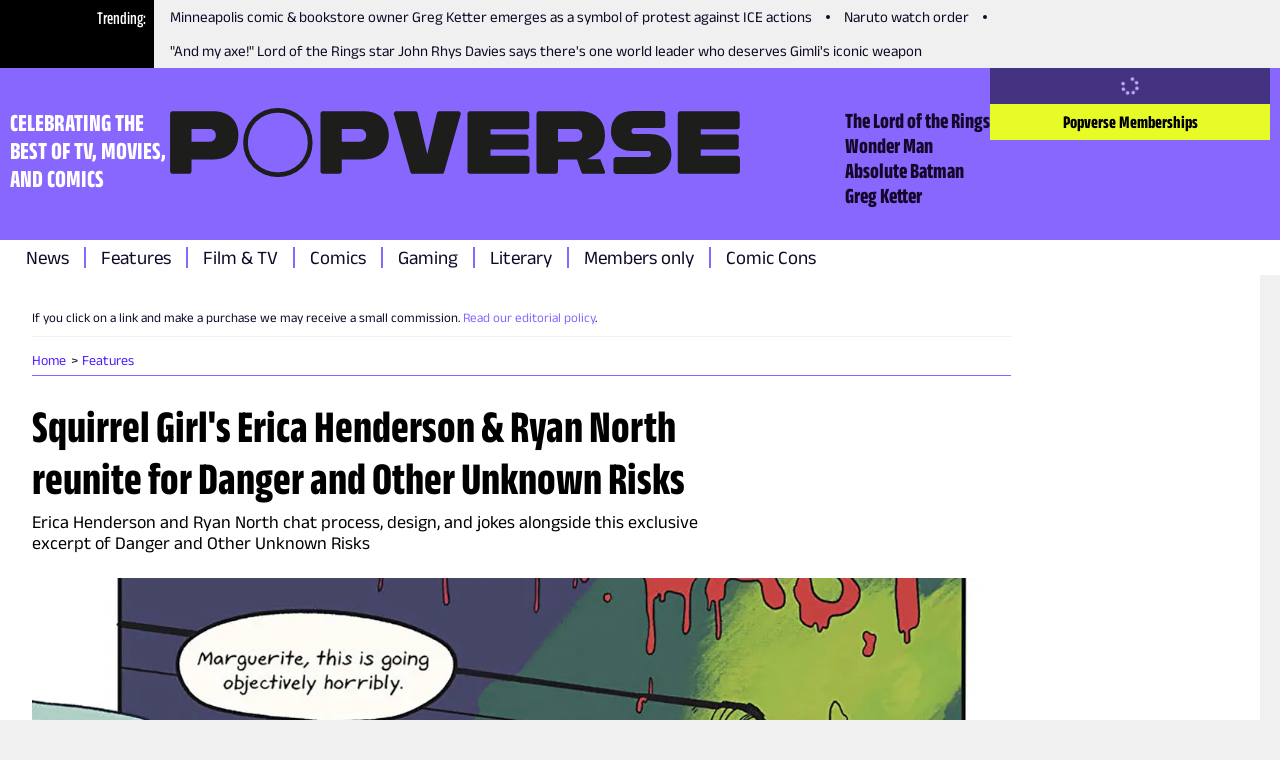

--- FILE ---
content_type: text/css; charset=UTF-8
request_url: https://www.thepopverse.com/_next/static/css/2d9da6da63e3de37.css
body_size: 2873
content:
.paragraph_htmlWrapper__xWTTB{color:#130829;word-wrap:break-word;word-break:break-word}.paragraph_htmlWrapper__xWTTB h1,.paragraph_htmlWrapper__xWTTB h2,.paragraph_htmlWrapper__xWTTB h3,.paragraph_htmlWrapper__xWTTB h4,.paragraph_htmlWrapper__xWTTB h5,.paragraph_htmlWrapper__xWTTB h6{font-weight:700;margin:2.4rem 0}.paragraph_htmlWrapper__xWTTB h2{font-size:2.7rem;line-height:3.15rem}.paragraph_htmlWrapper__xWTTB h3{font-size:2.2rem;line-height:1}.paragraph_htmlWrapper__xWTTB h4{font-size:1.7rem;line-height:1}.paragraph_htmlWrapper__xWTTB h5{font-size:1.6rem}.paragraph_htmlWrapper__xWTTB h6{font-size:1.4rem}.paragraph_htmlWrapper__xWTTB p{font-size:1.8rem;line-height:2.1rem;margin:24px 0}.paragraph_htmlWrapper__xWTTB p:last-child{margin-bottom:0}.paragraph_htmlWrapper__xWTTB p.paragraph_center__r6z4l{text-align:center}.paragraph_htmlWrapper__xWTTB ol{font-size:1.8rem;line-height:2.1rem;list-style:decimal;list-style-position:inside}.paragraph_htmlWrapper__xWTTB strong{font-weight:700}.paragraph_htmlWrapper__xWTTB em,.paragraph_htmlWrapper__xWTTB i{font-style:italic}.paragraph_htmlWrapper__xWTTB blockquote{font-weight:700;font-size:2.5rem;line-height:2.8rem;color:#8867ff}.paragraph_htmlWrapper__xWTTB a{color:#8867ff;text-decoration:none}.paragraph_htmlWrapper__xWTTB a:link,.paragraph_htmlWrapper__xWTTB a:visited{color:#8867ff}.paragraph_htmlWrapper__xWTTB a:focus-visible{outline:2px solid #130829}.paragraph_htmlWrapper__xWTTB a:hover{text-decoration:underline}.paragraph_htmlWrapper__xWTTB a:active{color:#8867ff}.paragraph_htmlWrapper__xWTTB ul{margin-block:24px;list-style-type:disc;list-style-position:inside}.paragraph_htmlWrapper__xWTTB ul li{font-size:1.8rem;line-height:2.1rem}.paragraph_htmlWrapper__xWTTB hr{border:none;border-top:1px solid #8867ff;width:100%;margin:24px 0}.paragraph_htmlWrapper__xWTTB .paragraph_table-wrapper__S48vX{clear:both;overflow-x:auto}.paragraph_htmlWrapper__xWTTB table{overflow-wrap:normal;margin-top:0;margin-bottom:0;font-style:normal;line-height:1;border-collapse:collapse;border-spacing:0;clear:both;color:#000;font-size:1.5rem;max-width:100%;width:100%}.paragraph_htmlWrapper__xWTTB table:not([data-visible-rows="1"]) tr{border-bottom:1px solid #bcbcbc}.paragraph_htmlWrapper__xWTTB table th{white-space:nowrap;padding:8px;font-size:1.5rem;font-weight:700;text-align:left}.paragraph_htmlWrapper__xWTTB table td{border-right:1px solid #bcbcbc;vertical-align:top;padding:8px;text-align-last:left}.paragraph_htmlWrapper__xWTTB table td a{color:#4f1fff}.paragraph_htmlWrapper__xWTTB table:not([data-stacked=true]) th{background:#e7fc26;border-bottom:1px solid #e7fc26;color:#130829;vertical-align:middle}.paragraph_paragraph-extrasmallSize__IcH_l{font-size:1.3rem}.paragraph_paragraph-smallSize___QW_3{font-size:1.5rem}.paragraph_paragraph-mediumSize__E6jLE{font-size:1.8rem}.paragraph_paragraph-largeSize__FZBb8{font-size:1.9rem}.paragraph_paragraph-extrasmallLineHeight__ChO6c{line-height:1.5rem}.paragraph_paragraph-smallLineHeight__R_6Ja{line-height:1.9rem}.paragraph_paragraph-mediumLineHeight__J849c{line-height:2.1rem}.paragraph_paragraph-largeLineHeight__oy0DF{line-height:2.3rem}.paragraph_paragraph-left__8Iid_{text-align:left}.paragraph_paragraph-center__g5N8c{text-align:center}.paragraph_paragraph-right__UYqEM{text-align:right}.paragraph_paragraph-primary__TaNcB{color:#8867ff}.paragraph_paragraph-secondary__5nAzW{color:#e7fc26}.paragraph_paragraph-tertiary__wmnwi{color:#130829}.paragraph_paragraph-black__RmPZv{color:#000}.paragraph_paragraph-white___TlQQ{color:#fff}.paragraph_paragraph-grey__Sp7Fz{color:#999}.paragraph_paragraph-red__4QtAb{color:#e81139}.paragraph_paragraph-normal___VGUe{font-style:normal}.paragraph_paragraph-italic__wW9lV{font-style:italic}.paragraph_paragraph-bold__x_hmb{font-weight:800}.heading_htmlWrapper__RV_OK{color:#130829;word-wrap:break-word;word-break:break-word}.heading_htmlWrapper__RV_OK h1,.heading_htmlWrapper__RV_OK h2,.heading_htmlWrapper__RV_OK h3,.heading_htmlWrapper__RV_OK h4,.heading_htmlWrapper__RV_OK h5,.heading_htmlWrapper__RV_OK h6{font-weight:700;margin:2.4rem 0}.heading_htmlWrapper__RV_OK h2{font-size:2.7rem;line-height:3.15rem}.heading_htmlWrapper__RV_OK h3{font-size:2.2rem;line-height:1}.heading_htmlWrapper__RV_OK h4{font-size:1.7rem;line-height:1}.heading_htmlWrapper__RV_OK h5{font-size:1.6rem}.heading_htmlWrapper__RV_OK h6{font-size:1.4rem}.heading_htmlWrapper__RV_OK p{font-size:1.8rem;line-height:2.1rem;margin:24px 0}.heading_htmlWrapper__RV_OK p:last-child{margin-bottom:0}.heading_htmlWrapper__RV_OK p.heading_center__AkXpk{text-align:center}.heading_htmlWrapper__RV_OK ol{font-size:1.8rem;line-height:2.1rem;list-style:decimal;list-style-position:inside}.heading_htmlWrapper__RV_OK strong{font-weight:700}.heading_htmlWrapper__RV_OK em,.heading_htmlWrapper__RV_OK i{font-style:italic}.heading_htmlWrapper__RV_OK blockquote{font-weight:700;font-size:2.5rem;line-height:2.8rem;color:#8867ff}.heading_htmlWrapper__RV_OK a{color:#8867ff;text-decoration:none}.heading_htmlWrapper__RV_OK a:link,.heading_htmlWrapper__RV_OK a:visited{color:#8867ff}.heading_htmlWrapper__RV_OK a:focus-visible{outline:2px solid #130829}.heading_htmlWrapper__RV_OK a:hover{text-decoration:underline}.heading_htmlWrapper__RV_OK a:active{color:#8867ff}.heading_htmlWrapper__RV_OK ul{margin-block:24px;list-style-type:disc;list-style-position:inside}.heading_htmlWrapper__RV_OK ul li{font-size:1.8rem;line-height:2.1rem}.heading_htmlWrapper__RV_OK hr{border:none;border-top:1px solid #8867ff;width:100%;margin:24px 0}.heading_htmlWrapper__RV_OK .heading_table-wrapper__Fwg5A{clear:both;overflow-x:auto}.heading_htmlWrapper__RV_OK table{overflow-wrap:normal;margin-top:0;margin-bottom:0;font-style:normal;line-height:1;border-collapse:collapse;border-spacing:0;clear:both;color:#000;font-size:1.5rem;max-width:100%;width:100%}.heading_htmlWrapper__RV_OK table:not([data-visible-rows="1"]) tr{border-bottom:1px solid #bcbcbc}.heading_htmlWrapper__RV_OK table th{white-space:nowrap;padding:8px;font-size:1.5rem;font-weight:700;text-align:left}.heading_htmlWrapper__RV_OK table td{border-right:1px solid #bcbcbc;vertical-align:top;padding:8px;text-align-last:left}.heading_htmlWrapper__RV_OK table td a{color:#4f1fff}.heading_htmlWrapper__RV_OK table:not([data-stacked=true]) th{background:#e7fc26;border-bottom:1px solid #e7fc26;color:#130829;vertical-align:middle}.heading_h1__OZvFr{font-size:4.6rem;line-height:5.2rem}@media(min-width:1024px){.heading_h1__OZvFr{font-size:5.8rem;line-height:6.6rem}}.heading_h2__UKPyF{margin-bottom:8px;font-size:2.7rem;line-height:3.15rem}.heading_h3__WWFtd{font-size:2.2rem;line-height:2.5rem}.heading_h4__gUBTx{font-size:1.8rem;line-height:1}.heading_h5__jn0_h{font-size:1.6rem}.heading_h6__jfe6h{font-size:1.4rem}.heading_left__sv5A9{text-align:left}.heading_center__AkXpk{text-align:center}.heading_right__UFUVR{text-align:right}.heading_primary__oD2gm{color:#8867ff}.heading_secondary__sj0rh{color:#e7fc26}.heading_tertiary__L3gP6{color:#130829}.heading_white__v_JqE{color:#fff}.heading_black__SSHWx{color:#000}.heading_red__NG622{color:#e81139}.heading_normal__JGP2S{font-weight:400}.heading_semibold__P1N8V{font-weight:600}.heading_bold__Zj4MY{font-weight:700}.heading_extrabold__KvGiU{font-weight:800}.button_htmlWrapper__stvVz{color:#130829;word-wrap:break-word;word-break:break-word}.button_htmlWrapper__stvVz h1,.button_htmlWrapper__stvVz h2,.button_htmlWrapper__stvVz h3,.button_htmlWrapper__stvVz h4,.button_htmlWrapper__stvVz h5,.button_htmlWrapper__stvVz h6{font-weight:700;margin:2.4rem 0}.button_htmlWrapper__stvVz h2{font-size:2.7rem;line-height:3.15rem}.button_htmlWrapper__stvVz h3{font-size:2.2rem;line-height:1}.button_htmlWrapper__stvVz h4{font-size:1.7rem;line-height:1}.button_htmlWrapper__stvVz h5{font-size:1.6rem}.button_htmlWrapper__stvVz h6{font-size:1.4rem}.button_htmlWrapper__stvVz p{font-size:1.8rem;line-height:2.1rem;margin:24px 0}.button_htmlWrapper__stvVz p:last-child{margin-bottom:0}.button_htmlWrapper__stvVz p.button_center__UjVK4{text-align:center}.button_htmlWrapper__stvVz ol{font-size:1.8rem;line-height:2.1rem;list-style:decimal;list-style-position:inside}.button_htmlWrapper__stvVz strong{font-weight:700}.button_htmlWrapper__stvVz em,.button_htmlWrapper__stvVz i{font-style:italic}.button_htmlWrapper__stvVz blockquote{font-weight:700;font-size:2.5rem;line-height:2.8rem;color:#8867ff}.button_htmlWrapper__stvVz a{color:#8867ff;text-decoration:none}.button_htmlWrapper__stvVz a:link,.button_htmlWrapper__stvVz a:visited{color:#8867ff}.button_htmlWrapper__stvVz a:focus-visible{outline:2px solid #130829}.button_htmlWrapper__stvVz a:hover{text-decoration:underline}.button_htmlWrapper__stvVz a:active{color:#8867ff}.button_htmlWrapper__stvVz ul{margin-block:24px;list-style-type:disc;list-style-position:inside}.button_htmlWrapper__stvVz ul li{font-size:1.8rem;line-height:2.1rem}.button_htmlWrapper__stvVz hr{border:none;border-top:1px solid #8867ff;width:100%;margin:24px 0}.button_htmlWrapper__stvVz .button_table-wrapper__SRVew{clear:both;overflow-x:auto}.button_htmlWrapper__stvVz table{overflow-wrap:normal;margin-top:0;margin-bottom:0;font-style:normal;line-height:1;border-collapse:collapse;border-spacing:0;clear:both;color:#000;font-size:1.5rem;max-width:100%;width:100%}.button_htmlWrapper__stvVz table:not([data-visible-rows="1"]) tr{border-bottom:1px solid #bcbcbc}.button_htmlWrapper__stvVz table th{white-space:nowrap;padding:8px;font-size:1.5rem;font-weight:700;text-align:left}.button_htmlWrapper__stvVz table td{border-right:1px solid #bcbcbc;vertical-align:top;padding:8px;text-align-last:left}.button_htmlWrapper__stvVz table td a{color:#4f1fff}.button_htmlWrapper__stvVz table:not([data-stacked=true]) th{background:#e7fc26;border-bottom:1px solid #e7fc26;color:#130829;vertical-align:middle}.button_button__bmQqK{display:flex;position:relative;align-items:center;padding:8px;border:1px solid transparent;font-weight:400;outline:none;cursor:pointer;font-family:inherit;text-decoration:none;text-align:center;font-size:1.6rem;line-height:1;white-space:nowrap;transition:transform .25s ease-in-out 0s}.button_button__bmQqK.button_animated__Wc1JY:hover{transform:translateY(-2px)}.button_button__bmQqK.button_animated__Wc1JY:active{transform:translateY(0)}.button_button__bmQqK:focus-visible{outline:2px solid #130829}.button_button__bmQqK.button_primary__oFyb6{background-color:#8867ff;border-color:#8867ff;color:#fff}.button_button__bmQqK.button_primary__oFyb6:hover{text-decoration:underline}.button_button__bmQqK.button_light__NmP6Z{background-color:#af99ff;border-color:#af99ff;color:#fff}.button_button__bmQqK.button_light__NmP6Z:hover{text-decoration:underline}.button_button__bmQqK.button_secondary__0Q3qh{background-color:#e7fc26;border-color:#e7fc26;color:#000}.button_button__bmQqK.button_secondary__0Q3qh:hover{background-color:#e7fc26}.button_button__bmQqK.button_transparent__7Nje4{background-color:transparent}.button_button__bmQqK.button_transparent__7Nje4:hover{background-color:transparent;text-decoration:underline}.button_button__bmQqK.button_disabled__WIFfv{opacity:.5;cursor:not-allowed}.button_button__bmQqK.button_disabled__WIFfv:hover{transform:translateY(0);text-decoration:none}.button_button__bmQqK.button_white__WHoKP{background-color:#fff;border-color:#fff;color:#000}.button_button__bmQqK.button_white__WHoKP:hover{background-color:#f0f0f0}.button_button__bmQqK.button_black__lWbd9{background-color:#000;border-color:#000;color:#fff}.button_button__bmQqK.button_black__lWbd9:hover{background-color:#000}.button_button__bmQqK.button_loading__u_tas{pointer-events:none}.button_button__bmQqK.button_loading__u_tas *{animation:button_spin___A71C 2.5s infinite;transform-origin:center center}.button_button__bmQqK.button_small__UdwP6{min-width:12.8rem;padding:.4rem 1rem;font-size:1.5rem}.button_button__bmQqK.button_small__UdwP6 svg{padding-right:.4rem}.button_button__bmQqK.button_large__Ckrea{min-width:22.4rem;padding:.8rem;font-size:1.8rem}.button_button__bmQqK.button_outlined__JKmPb{background-color:inherit;color:inherit;border:1px solid;border-color:inherit}.button_button__bmQqK.button_outlined__JKmPb:hover{background-color:inherit;color:#fff}.button_button__bmQqK.button_block__TAcNe{display:flex;width:100%}.button_button__bmQqK.button_inline__0CtaX{display:flex}.button_button__bmQqK.button_normal__NVfGl{font-weight:400}.button_button__bmQqK.button_semibold__hiXOK{font-weight:600}.button_button__bmQqK.button_bold__PlF7u{font-weight:700}.button_button__bmQqK.button_bolder__AOGO6{font-weight:800}.button_button__bmQqK.button_c-primary__v_TxT,.button_button__bmQqK.button_c-primary__v_TxT:hover{color:#8867ff}.button_button__bmQqK.button_c-secondary__cMaly,.button_button__bmQqK.button_c-secondary__cMaly:hover{color:#e7fc26}.button_button__bmQqK.button_c-white__NVxDK,.button_button__bmQqK.button_c-white__NVxDK:hover{color:#fff}.button_button__bmQqK.button_c-black__pQCQA,.button_button__bmQqK.button_c-black__pQCQA:hover{color:#000}.button_button__bmQqK.button_link__KDxhR:hover{text-decoration:underline}.button_button__bmQqK.button_left__9J_3p{justify-content:flex-start}.button_button__bmQqK.button_center__UjVK4{justify-content:center}.button_button__bmQqK>span{display:flex;align-items:center}.button_iconLeft__2BhGi{margin-right:8px}.button_iconRight__haL9l{margin-left:8px}@keyframes button_spin___A71C{0%{transform:rotate(0deg)}to{transform:rotate(1turn)}}.accordion_htmlWrapper__x0L3k{color:#130829;word-wrap:break-word;word-break:break-word}.accordion_htmlWrapper__x0L3k h1,.accordion_htmlWrapper__x0L3k h2,.accordion_htmlWrapper__x0L3k h3,.accordion_htmlWrapper__x0L3k h4,.accordion_htmlWrapper__x0L3k h5,.accordion_htmlWrapper__x0L3k h6{font-weight:700;margin:2.4rem 0}.accordion_htmlWrapper__x0L3k h2{font-size:2.7rem;line-height:3.15rem}.accordion_htmlWrapper__x0L3k h3{font-size:2.2rem;line-height:1}.accordion_htmlWrapper__x0L3k h4{font-size:1.7rem;line-height:1}.accordion_htmlWrapper__x0L3k h5{font-size:1.6rem}.accordion_htmlWrapper__x0L3k h6{font-size:1.4rem}.accordion_htmlWrapper__x0L3k p{font-size:1.8rem;line-height:2.1rem;margin:24px 0}.accordion_htmlWrapper__x0L3k p:last-child{margin-bottom:0}.accordion_htmlWrapper__x0L3k p.accordion_center__KuLHx{text-align:center}.accordion_htmlWrapper__x0L3k ol{font-size:1.8rem;line-height:2.1rem;list-style:decimal;list-style-position:inside}.accordion_htmlWrapper__x0L3k strong{font-weight:700}.accordion_htmlWrapper__x0L3k em,.accordion_htmlWrapper__x0L3k i{font-style:italic}.accordion_htmlWrapper__x0L3k blockquote{font-weight:700;font-size:2.5rem;line-height:2.8rem;color:#8867ff}.accordion_htmlWrapper__x0L3k a{color:#8867ff;text-decoration:none}.accordion_htmlWrapper__x0L3k a:link,.accordion_htmlWrapper__x0L3k a:visited{color:#8867ff}.accordion_htmlWrapper__x0L3k a:focus-visible{outline:2px solid #130829}.accordion_htmlWrapper__x0L3k a:hover{text-decoration:underline}.accordion_htmlWrapper__x0L3k a:active{color:#8867ff}.accordion_htmlWrapper__x0L3k ul{margin-block:24px;list-style-type:disc;list-style-position:inside}.accordion_htmlWrapper__x0L3k ul li{font-size:1.8rem;line-height:2.1rem}.accordion_htmlWrapper__x0L3k hr{border:none;border-top:1px solid #8867ff;width:100%;margin:24px 0}.accordion_htmlWrapper__x0L3k .accordion_table-wrapper__hT4w4{clear:both;overflow-x:auto}.accordion_htmlWrapper__x0L3k table{overflow-wrap:normal;margin-top:0;margin-bottom:0;font-style:normal;line-height:1;border-collapse:collapse;border-spacing:0;clear:both;color:#000;font-size:1.5rem;max-width:100%;width:100%}.accordion_htmlWrapper__x0L3k table:not([data-visible-rows="1"]) tr{border-bottom:1px solid #bcbcbc}.accordion_htmlWrapper__x0L3k table th{white-space:nowrap;padding:8px;font-size:1.5rem;font-weight:700;text-align:left}.accordion_htmlWrapper__x0L3k table td{border-right:1px solid #bcbcbc;vertical-align:top;padding:8px;text-align-last:left}.accordion_htmlWrapper__x0L3k table td a{color:#4f1fff}.accordion_htmlWrapper__x0L3k table:not([data-stacked=true]) th{background:#e7fc26;border-bottom:1px solid #e7fc26;color:#130829;vertical-align:middle}.accordion_root__YuCqz{display:flex;flex-direction:column;gap:16px}.accordion_root__YuCqz button,.accordion_root__YuCqz button:hover,.accordion_root__YuCqz button:link,.accordion_root__YuCqz button:visited{color:#130829}.accordion_root__YuCqz button:focus{outline:2px solid #130829;color:#130829}.accordion_root__YuCqz.accordion_right__UKqm7 .accordion_header__OmhC2{flex-direction:row-reverse;justify-content:space-between}.accordion_root__YuCqz.accordion_right__UKqm7 .accordion_content__jlo5a{padding-right:32px;padding-left:0}.accordion_root__YuCqz.accordion_small__yj8PJ .accordion_header__OmhC2{font-size:1.7rem}.accordion_root__YuCqz.accordion_large__q3nh6 .accordion_header__OmhC2{font-size:2.2rem;font-weight:800}.accordion_root__YuCqz.accordion_purple__1UEFv svg{color:#8867ff}.accordion_root__YuCqz.accordion_blue__H49nS svg{color:#130829}.accordion_root__YuCqz .accordion_header__OmhC2{display:flex;align-items:center;line-height:1;background:transparent;border:0;font-family:inherit;gap:8px;padding:0;text-align:left}.accordion_root__YuCqz .accordion_header__OmhC2:hover{cursor:pointer;color:#130829}.accordion_root__YuCqz .accordion_header__OmhC2:active,.accordion_root__YuCqz .accordion_header__OmhC2:focus{color:#130829}.accordion_root__YuCqz .accordion_header__OmhC2:focus-visible{outline:2px solid #130829}.accordion_root__YuCqz .accordion_header__OmhC2 h3{margin-bottom:0}.accordion_root__YuCqz .accordion_content__jlo5a{padding-left:32px;padding-right:0;font-size:1.8rem;line-height:2.1rem}.accordion_root__YuCqz .accordion_content__jlo5a p:first-of-type{margin-top:0}.accordion_root__YuCqz .accordion_content__jlo5a p:last-of-type{margin-bottom:0}.social-media_htmlWrapper___tNz1{color:#130829;word-wrap:break-word;word-break:break-word}.social-media_htmlWrapper___tNz1 h1,.social-media_htmlWrapper___tNz1 h2,.social-media_htmlWrapper___tNz1 h3,.social-media_htmlWrapper___tNz1 h4,.social-media_htmlWrapper___tNz1 h5,.social-media_htmlWrapper___tNz1 h6{font-weight:700;margin:2.4rem 0}.social-media_htmlWrapper___tNz1 h2{font-size:2.7rem;line-height:3.15rem}.social-media_htmlWrapper___tNz1 h3{font-size:2.2rem;line-height:1}.social-media_htmlWrapper___tNz1 h4{font-size:1.7rem;line-height:1}.social-media_htmlWrapper___tNz1 h5{font-size:1.6rem}.social-media_htmlWrapper___tNz1 h6{font-size:1.4rem}.social-media_htmlWrapper___tNz1 p{font-size:1.8rem;line-height:2.1rem;margin:24px 0}.social-media_htmlWrapper___tNz1 p:last-child{margin-bottom:0}.social-media_htmlWrapper___tNz1 p.social-media_center__Qz49p{text-align:center}.social-media_htmlWrapper___tNz1 ol{font-size:1.8rem;line-height:2.1rem;list-style:decimal;list-style-position:inside}.social-media_htmlWrapper___tNz1 strong{font-weight:700}.social-media_htmlWrapper___tNz1 em,.social-media_htmlWrapper___tNz1 i{font-style:italic}.social-media_htmlWrapper___tNz1 blockquote{font-weight:700;font-size:2.5rem;line-height:2.8rem;color:#8867ff}.social-media_htmlWrapper___tNz1 a{color:#8867ff;text-decoration:none}.social-media_htmlWrapper___tNz1 a:link,.social-media_htmlWrapper___tNz1 a:visited{color:#8867ff}.social-media_htmlWrapper___tNz1 a:focus-visible{outline:2px solid #130829}.social-media_htmlWrapper___tNz1 a:hover{text-decoration:underline}.social-media_htmlWrapper___tNz1 a:active{color:#8867ff}.social-media_htmlWrapper___tNz1 ul{margin-block:24px;list-style-type:disc;list-style-position:inside}.social-media_htmlWrapper___tNz1 ul li{font-size:1.8rem;line-height:2.1rem}.social-media_htmlWrapper___tNz1 hr{border:none;border-top:1px solid #8867ff;width:100%;margin:24px 0}.social-media_htmlWrapper___tNz1 .social-media_table-wrapper__clUxW{clear:both;overflow-x:auto}.social-media_htmlWrapper___tNz1 table{overflow-wrap:normal;margin-top:0;margin-bottom:0;font-style:normal;line-height:1;border-collapse:collapse;border-spacing:0;clear:both;color:#000;font-size:1.5rem;max-width:100%;width:100%}.social-media_htmlWrapper___tNz1 table:not([data-visible-rows="1"]) tr{border-bottom:1px solid #bcbcbc}.social-media_htmlWrapper___tNz1 table th{white-space:nowrap;padding:8px;font-size:1.5rem;font-weight:700;text-align:left}.social-media_htmlWrapper___tNz1 table td{border-right:1px solid #bcbcbc;vertical-align:top;padding:8px;text-align-last:left}.social-media_htmlWrapper___tNz1 table td a{color:#4f1fff}.social-media_htmlWrapper___tNz1 table:not([data-stacked=true]) th{background:#e7fc26;border-bottom:1px solid #e7fc26;color:#130829;vertical-align:middle}.social-media_navSocial__GPe6h{--size:30px;display:flex;gap:8px}.social-media_navSocial__GPe6h li{display:inline-block;margin:0 8px 16px 0}.social-media_outlined__O9pGS a{--social-color:#130829;display:flex;justify-content:center;align-items:center;width:var(--size);height:var(--size);border:1px solid;border-radius:100%;background-color:#fff;color:var(--social-color);line-height:var(--size);padding:0;text-align:center;transition:background-color .3s,color .3s}.social-media_outlined__O9pGS a[data-type=email]{--social-color:#0072c6}.social-media_outlined__O9pGS a[data-type=email]:hover{background:var(--social-color);color:#fff}.social-media_outlined__O9pGS a[data-type=official_website]{--social-color:#130829}.social-media_outlined__O9pGS a[data-type=official_website]:hover{background:var(--social-color);color:#fff}.social-media_outlined__O9pGS a[data-type=instagram]{--social-color:#405de6}.social-media_outlined__O9pGS a[data-type=instagram]:hover{background:var(--social-color);color:#fff}.social-media_outlined__O9pGS a[data-type=linkedin]{--social-color:#0e76a8}.social-media_outlined__O9pGS a[data-type=linkedin]:hover{background:var(--social-color);color:#fff}.social-media_outlined__O9pGS a[data-type=twitter]{--social-color:#000}.social-media_outlined__O9pGS a[data-type=twitter]:hover{background:var(--social-color);color:#fff}.social-media_normal__v0Ss6 a{--social-color:#130829;display:flex;justify-content:center;align-items:center;width:var(--size);height:var(--size);border:1px solid;border-radius:100%;background-color:var(--social-color);color:#fff;line-height:var(--size);padding:0;text-align:center;transition:background-color .3s,color .3s}.social-media_normal__v0Ss6 a[data-type=email]{--social-color:#0072c6}.social-media_normal__v0Ss6 a[data-type=email]:hover{background:var(--social-color);color:#fff}.social-media_normal__v0Ss6 a[data-type=official_website]{--social-color:#130829}.social-media_normal__v0Ss6 a[data-type=official_website]:hover{background:var(--social-color);color:#fff}.social-media_normal__v0Ss6 a[data-type=instagram]{--social-color:#405de6}.social-media_normal__v0Ss6 a[data-type=instagram]:hover{background:var(--social-color);color:#fff}.social-media_normal__v0Ss6 a[data-type=linkedin]{--social-color:#0e76a8}.social-media_normal__v0Ss6 a[data-type=linkedin]:hover{background:var(--social-color);color:#fff}.social-media_normal__v0Ss6 a[data-type=twitter]{--social-color:#000}.social-media_normal__v0Ss6 a[data-type=twitter]:hover{background:var(--social-color);color:#fff}.social-media_primary__1SE_7{color:#8867ff}.social-media_secondary__rS6cT{color:#e7fc26}.social-media_black__8UYRj{color:#000}.social-media_white__0Mjj8{color:#fff}.avatar_htmlWrapper__Lh9ma{color:#130829;word-wrap:break-word;word-break:break-word}.avatar_htmlWrapper__Lh9ma h1,.avatar_htmlWrapper__Lh9ma h2,.avatar_htmlWrapper__Lh9ma h3,.avatar_htmlWrapper__Lh9ma h4,.avatar_htmlWrapper__Lh9ma h5,.avatar_htmlWrapper__Lh9ma h6{font-weight:700;margin:2.4rem 0}.avatar_htmlWrapper__Lh9ma h2{font-size:2.7rem;line-height:3.15rem}.avatar_htmlWrapper__Lh9ma h3{font-size:2.2rem;line-height:1}.avatar_htmlWrapper__Lh9ma h4{font-size:1.7rem;line-height:1}.avatar_htmlWrapper__Lh9ma h5{font-size:1.6rem}.avatar_htmlWrapper__Lh9ma h6{font-size:1.4rem}.avatar_htmlWrapper__Lh9ma p{font-size:1.8rem;line-height:2.1rem;margin:24px 0}.avatar_htmlWrapper__Lh9ma p:last-child{margin-bottom:0}.avatar_htmlWrapper__Lh9ma p.avatar_center__VOuTc{text-align:center}.avatar_htmlWrapper__Lh9ma ol{font-size:1.8rem;line-height:2.1rem;list-style:decimal;list-style-position:inside}.avatar_htmlWrapper__Lh9ma strong{font-weight:700}.avatar_htmlWrapper__Lh9ma em,.avatar_htmlWrapper__Lh9ma i{font-style:italic}.avatar_htmlWrapper__Lh9ma blockquote{font-weight:700;font-size:2.5rem;line-height:2.8rem;color:#8867ff}.avatar_htmlWrapper__Lh9ma a{color:#8867ff;text-decoration:none}.avatar_htmlWrapper__Lh9ma a:link,.avatar_htmlWrapper__Lh9ma a:visited{color:#8867ff}.avatar_htmlWrapper__Lh9ma a:focus-visible{outline:2px solid #130829}.avatar_htmlWrapper__Lh9ma a:hover{text-decoration:underline}.avatar_htmlWrapper__Lh9ma a:active{color:#8867ff}.avatar_htmlWrapper__Lh9ma ul{margin-block:24px;list-style-type:disc;list-style-position:inside}.avatar_htmlWrapper__Lh9ma ul li{font-size:1.8rem;line-height:2.1rem}.avatar_htmlWrapper__Lh9ma hr{border:none;border-top:1px solid #8867ff;width:100%;margin:24px 0}.avatar_htmlWrapper__Lh9ma .avatar_table-wrapper__UWm90{clear:both;overflow-x:auto}.avatar_htmlWrapper__Lh9ma table{overflow-wrap:normal;margin-top:0;margin-bottom:0;font-style:normal;line-height:1;border-collapse:collapse;border-spacing:0;clear:both;color:#000;font-size:1.5rem;max-width:100%;width:100%}.avatar_htmlWrapper__Lh9ma table:not([data-visible-rows="1"]) tr{border-bottom:1px solid #bcbcbc}.avatar_htmlWrapper__Lh9ma table th{white-space:nowrap;padding:8px;font-size:1.5rem;font-weight:700;text-align:left}.avatar_htmlWrapper__Lh9ma table td{border-right:1px solid #bcbcbc;vertical-align:top;padding:8px;text-align-last:left}.avatar_htmlWrapper__Lh9ma table td a{color:#4f1fff}.avatar_htmlWrapper__Lh9ma table:not([data-stacked=true]) th{background:#e7fc26;border-bottom:1px solid #e7fc26;color:#130829;vertical-align:middle}.avatar_avatar__gC1wK{border-radius:50%;overflow:hidden;position:relative}

--- FILE ---
content_type: image/svg+xml
request_url: https://assets.reedpopcdn.com/0435_popverse-logo.svg
body_size: 1015
content:
<svg xmlns="http://www.w3.org/2000/svg" width="255.83" height="31.143"><defs><clipPath id="A"><path fill="#1d1d1b" d="M0 0h255.83v31.143H0z"/></clipPath></defs><g clip-path="url(#A)" fill="#1d1d1b"><path d="M48.364 0a15.4 15.4 0 0 0-15.553 15.571 15.4 15.4 0 0 0 15.553 15.572 15.24 15.24 0 0 0 15.59-15.572c.042-4.146-1.587-8.134-4.521-11.064S52.51-.047 48.364 0m0 29.007a13.13 13.13 0 0 1-13.417-13.436c-.041-3.572 1.359-7.011 3.883-9.539s5.961-3.932 9.534-3.896a13.15 13.15 0 0 1 13.454 13.435 13.15 13.15 0 0 1-13.454 13.436M19.3 1.44H1.187c-.315 0-.617.125-.839.348A1.19 1.19 0 0 0 0 2.627v25.888c0 .315.125.617.348.839a1.19 1.19 0 0 0 .839.348h7.23c.654-.002 1.183-.533 1.183-1.187V23.22h9.738c6.933 0 11.342-4.183 11.342-10.927S26.275 1.44 19.3 1.44m-1.579 13.754H9.6V9.467h8.08c.77-.062 1.529.214 2.079.757a2.66 2.66 0 0 1 .785 2.069c.063.774-.211 1.537-.753 2.093s-1.298.85-2.073.807M86.792 1.44H68.675c-.656 0-1.187.531-1.187 1.187v25.888c0 .656.531 1.187 1.187 1.187h7.23c.656 0 1.187-.531 1.187-1.187V23.22h9.738c6.933 0 11.342-4.183 11.342-10.927S93.764 1.44 86.792 1.44m-1.583 13.754h-8.118V9.467h8.08c.77-.062 1.529.214 2.079.757a2.66 2.66 0 0 1 .785 2.069c.063.774-.211 1.537-.753 2.093s-1.298.85-2.073.807m130.514-3.423l-7.192.011a1.25 1.25 0 0 1-1.4-1.368 1.29 1.29 0 0 1 .35-1.037c.265-.277.64-.42 1.022-.392h12.6c.315 0 .617-.125.839-.348a1.19 1.19 0 0 0 .348-.839V2.584c0-.315-.125-.617-.348-.839a1.19 1.19 0 0 0-.839-.348h-13.824c-5.668 0-9.331 3.54-9.331 9.019a8.76 8.76 0 0 0 2.561 6.564c1.871 1.649 4.308 2.509 6.8 2.4h7.187.19c.347.025.67.19.893.457s.328.614.291.96a1.25 1.25 0 0 1-1.4 1.368h-14.193c-.315 0-.617.125-.839.348a1.19 1.19 0 0 0-.348.839v5.219c0 .315.125.617.348.839a1.19 1.19 0 0 0 .839.348h15.418c2.492.109 4.929-.751 6.8-2.4a8.76 8.76 0 0 0 2.562-6.564c0-5.479-3.663-9.019-9.333-9.019"/><path d="M129.342 1.44h-8.437a1.14 1.14 0 0 0-1.111.882l-4.272 18.334h-.1L111.15 2.322a1.14 1.14 0 0 0-1.112-.882h-8.436a1.14 1.14 0 0 0-1.1 1.453l7.416 26.133a.93.93 0 0 0 .894.675h13.318a.93.93 0 0 0 .894-.675l7.416-26.133a1.14 1.14 0 0 0-1.1-1.453m30.88 20.161h-16.379v-2.826h15.852c.315 0 .617-.125.839-.348a1.19 1.19 0 0 0 .348-.839v-4.484c0-.315-.125-.617-.348-.839a1.19 1.19 0 0 0-.839-.348h-15.852V9.543h16.266c.315 0 .617-.125.839-.348a1.19 1.19 0 0 0 .348-.839V2.628c0-.315-.125-.617-.348-.839a1.19 1.19 0 0 0-.839-.348h-25.4c-.315 0-.617.125-.839.348a1.19 1.19 0 0 0-.348.839v25.888c0 .315.125.617.348.839a1.19 1.19 0 0 0 .839.348h25.517c.315 0 .617-.125.839-.348a1.19 1.19 0 0 0 .348-.839v-5.728c0-.315-.125-.617-.348-.839a1.19 1.19 0 0 0-.839-.348m94.418 0h-16.379v-2.826h15.852c.315 0 .617-.125.839-.348a1.19 1.19 0 0 0 .348-.839v-4.484c0-.315-.125-.617-.348-.839a1.19 1.19 0 0 0-.839-.348h-15.852V9.543h16.267a1.19 1.19 0 0 0 1.186-1.187V2.628c0-.315-.125-.617-.348-.839a1.19 1.19 0 0 0-.839-.348h-25.4c-.315 0-.617.125-.839.348a1.19 1.19 0 0 0-.348.839v25.888c0 .315.125.617.348.839a1.19 1.19 0 0 0 .839.348h25.517c.315 0 .617-.125.839-.348a1.19 1.19 0 0 0 .348-.839v-5.728c0-.315-.125-.617-.348-.839a1.19 1.19 0 0 0-.839-.348m-61.535 1.512h-5.728l3.367-1.984a8.8 8.8 0 0 0 4.238-6.006 16.4 16.4 0 0 0 .228-2.84c0-6.745-4.409-10.853-11.38-10.853h-18.114c-.315 0-.617.125-.839.348a1.19 1.19 0 0 0-.348.839v25.889c0 .315.125.617.348.839a1.19 1.19 0 0 0 .839.348h7.23c.315 0 .617-.125.839-.348a1.19 1.19 0 0 0 .348-.839v-5.295h8.529l2.081 5.994c.106.304.392.507.713.507h9.1c.248-.001.48-.125.62-.33a.75.75 0 0 0 .08-.697zm-10.858-7.928h-8.118V9.462h8.08c.77-.062 1.529.214 2.079.757a2.66 2.66 0 0 1 .785 2.069c.063.774-.211 1.537-.753 2.093s-1.298.85-2.073.807"/></g></svg>